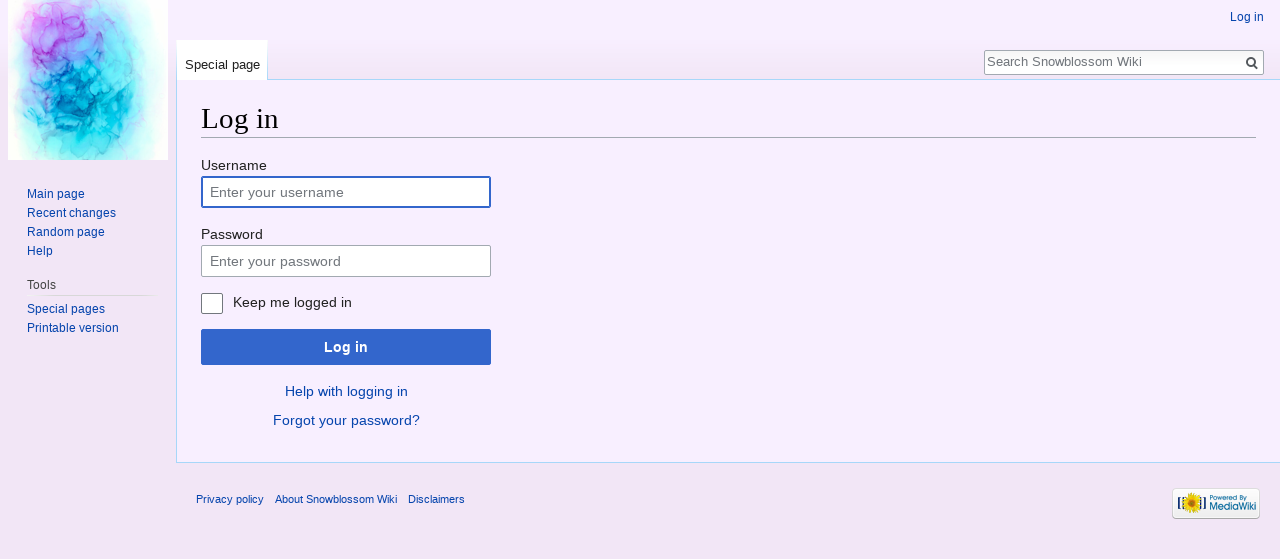

--- FILE ---
content_type: text/javascript; charset=utf-8
request_url: https://wiki.snowblossom.org/load.php?debug=false&lang=en&modules=startup&only=scripts&skin=vector
body_size: 17442
content:
window.mwPerformance=(window.performance&&performance.mark)?performance:{mark:function(){}};window.mwNow=(function(){var perf=window.performance,navStart=perf&&perf.timing&&perf.timing.navigationStart;return navStart&&typeof perf.now==='function'?function(){return navStart+perf.now();}:function(){return Date.now();};}());window.isCompatible=function(str){var ua=str||navigator.userAgent;return!!((function(){'use strict';return!this&&!!Function.prototype.bind&&!!window.JSON;}())&&'querySelector'in document&&'localStorage'in window&&'addEventListener'in window&&!(ua.match(/MSIE 10|webOS\/1\.[0-4]|SymbianOS|Series60|NetFront|Opera Mini|S40OviBrowser|MeeGo|Android.+Glass|^Mozilla\/5\.0 .+ Gecko\/$|googleweblight/)||ua.match(/PlayStation/i)));};(function(){var NORLQ,script;if(!isCompatible()){document.documentElement.className=document.documentElement.className.replace(/(^|\s)client-js(\s|$)/,'$1client-nojs$2');NORLQ=window.NORLQ||[];while(NORLQ.length){NORLQ.shift()();}window.NORLQ={push:
function(fn){fn();}};window.RLQ={push:function(){}};return;}function startUp(){mw.config=new mw.Map(true);mw.loader.addSource({"local":"/load.php"});mw.loader.register([["site","10u3tjw",[1]],["site.styles","1cglel4",[],"site"],["noscript","0w1wz8t",[],"noscript"],["filepage","1t83qvi"],["user.groups","198s2w4",[5]],["user","1klogeg",[6],"user"],["user.styles","0nu6h6m",[],"user"],["user.defaults","0xmhbap"],["user.options","0r5ungb",[7],"private"],["user.tokens","05rugnw",[],"private"],["mediawiki.language.data","1pox0t6",[177]],["mediawiki.skinning.elements","1l4usvg"],["mediawiki.skinning.content","0xpynan"],["mediawiki.skinning.interface","1wm156t"],["mediawiki.skinning.content.parsoid","01xrs0l"],["mediawiki.skinning.content.externallinks","1d8j8e8"],["jquery.accessKeyLabel","1ucmatu",[22,130]],["jquery.async","0r3tzgz"],["jquery.byteLength","0tx74yu",[131]],["jquery.byteLimit","198s2w4",[37]],["jquery.checkboxShiftClick","0fnjafp"],["jquery.chosen","1nvxxe0"],["jquery.client",
"188tye0"],["jquery.color","18ff5kx",[24]],["jquery.colorUtil","13w47c2"],["jquery.confirmable","0w8zeud",[178]],["jquery.cookie","1fe3w7g"],["jquery.expandableField","1j1gizq"],["jquery.farbtastic","19tuhyl",[24]],["jquery.footHovzer","1ked7jo"],["jquery.form","1vw9wah"],["jquery.fullscreen","0gzhf3h"],["jquery.getAttrs","11vaosq"],["jquery.hidpi","1x7qbxq"],["jquery.highlightText","12nzysa",[130]],["jquery.hoverIntent","1m1qvmf"],["jquery.i18n","0cctsly",[176]],["jquery.lengthLimit","0uf9oha",[131]],["jquery.localize","1rakvr7"],["jquery.makeCollapsible","0f2j4gx"],["jquery.mockjax","1oplr8w"],["jquery.mw-jump","0gmdzmq"],["jquery.qunit","0sz8tgc"],["jquery.spinner","12gphp5"],["jquery.jStorage","1sirx7t"],["jquery.suggestions","0fdfu1a",[34]],["jquery.tabIndex","1v20qff"],["jquery.tablesorter","081jdoy",[130,179]],["jquery.textSelection","1hjcpaz",[22]],["jquery.throttle-debounce","0sepdao"],["jquery.xmldom","0ve2dx7"],["jquery.tipsy","0l4qwm9"],["jquery.ui.core","04hpmqs",[53],
"jquery.ui"],["jquery.ui.core.styles","0912mqr",[],"jquery.ui"],["jquery.ui.accordion","0t7ir4g",[52,72],"jquery.ui"],["jquery.ui.autocomplete","1x3pv7t",[61],"jquery.ui"],["jquery.ui.button","1y0rnu8",[52,72],"jquery.ui"],["jquery.ui.datepicker","1l361d6",[52],"jquery.ui"],["jquery.ui.dialog","04d5p00",[56,59,63,65],"jquery.ui"],["jquery.ui.draggable","116lx5m",[52,62],"jquery.ui"],["jquery.ui.droppable","1bk5zfn",[59],"jquery.ui"],["jquery.ui.menu","1wuww46",[52,63,72],"jquery.ui"],["jquery.ui.mouse","0pz66ra",[72],"jquery.ui"],["jquery.ui.position","1ky5esv",[],"jquery.ui"],["jquery.ui.progressbar","080glts",[52,72],"jquery.ui"],["jquery.ui.resizable","0op1mvt",[52,62],"jquery.ui"],["jquery.ui.selectable","0g0zmpi",[52,62],"jquery.ui"],["jquery.ui.slider","173fsju",[52,62],"jquery.ui"],["jquery.ui.sortable","14nda7q",[52,62],"jquery.ui"],["jquery.ui.spinner","04ydx32",[56],"jquery.ui"],["jquery.ui.tabs","02e2tz1",[52,72],"jquery.ui"],["jquery.ui.tooltip","0kcvglp",[52,63,72],
"jquery.ui"],["jquery.ui.widget","0bptp4s",[],"jquery.ui"],["jquery.effects.core","0iy9ryh",[],"jquery.ui"],["jquery.effects.blind","0690e2g",[73],"jquery.ui"],["jquery.effects.bounce","04cdhvg",[73],"jquery.ui"],["jquery.effects.clip","0nssofh",[73],"jquery.ui"],["jquery.effects.drop","1tvz3pd",[73],"jquery.ui"],["jquery.effects.explode","1heyyyq",[73],"jquery.ui"],["jquery.effects.fade","13rz31k",[73],"jquery.ui"],["jquery.effects.fold","0nzu2yk",[73],"jquery.ui"],["jquery.effects.highlight","1898pym",[73],"jquery.ui"],["jquery.effects.pulsate","13dfa9a",[73],"jquery.ui"],["jquery.effects.scale","0euye7e",[73],"jquery.ui"],["jquery.effects.shake","0ts3zyh",[73],"jquery.ui"],["jquery.effects.slide","1p6if0m",[73],"jquery.ui"],["jquery.effects.transfer","0hk86n8",[73],"jquery.ui"],["json","198s2w4"],["moment","0vbnvo2",[174]],["mediawiki.apihelp","0s0zvnt"],["mediawiki.template","0rht495"],["mediawiki.template.mustache","02xozct",[90]],["mediawiki.template.regexp","1q4t0z3",[90]],[
"mediawiki.apipretty","0e773tj"],["mediawiki.api","0v27ei8",[148,9]],["mediawiki.api.category","0giqn3k",[136,94]],["mediawiki.api.edit","1fvzluj",[146]],["mediawiki.api.login","0az6158",[94]],["mediawiki.api.options","09uxbaa",[94]],["mediawiki.api.parse","1fyhnuk",[94]],["mediawiki.api.upload","0jkm08a",[96]],["mediawiki.api.user","1qfi41m",[94]],["mediawiki.api.watch","0braqnq",[94]],["mediawiki.api.messages","1lvca7b",[94]],["mediawiki.api.rollback","1i8pl0w",[94]],["mediawiki.content.json","0yii27n"],["mediawiki.confirmCloseWindow","0u65sdd"],["mediawiki.debug","0fy4lez",[29,273]],["mediawiki.diff.styles","0jftyxa"],["mediawiki.feedback","1tnhxcz",[136,124,277]],["mediawiki.feedlink","1sl09wt"],["mediawiki.filewarning","10qt1ag",[273]],["mediawiki.ForeignApi","0oyggmm",[113]],["mediawiki.ForeignApi.core","1rmyq2q",[94,269]],["mediawiki.helplink","0ulbb05"],["mediawiki.hidpi","1mmu43c",[33],null,null,"return'srcset'in new Image();"],["mediawiki.hlist","18mmin7"],[
"mediawiki.htmlform","16ihr65",[37,130]],["mediawiki.htmlform.checker","0oeo7vz",[49]],["mediawiki.htmlform.ooui","0vg5p41",[273]],["mediawiki.htmlform.styles","1bhaoo9"],["mediawiki.htmlform.ooui.styles","0bbsjmi"],["mediawiki.icon","0bxu39b"],["mediawiki.inspect","043mmw1",[130,131]],["mediawiki.messagePoster","1tj2q0b",[112]],["mediawiki.messagePoster.wikitext","162n30k",[96,124]],["mediawiki.notification","1wk0i28",[148,156]],["mediawiki.notify","0edvnls"],["mediawiki.notification.convertmessagebox","19wb6nh",[126]],["mediawiki.notification.convertmessagebox.styles","1nhygim"],["mediawiki.RegExp","1gsjt1o"],["mediawiki.String","1i6mhxm"],["mediawiki.pager.tablePager","1c6ertd"],["mediawiki.searchSuggest","197rxms",[32,45,94]],["mediawiki.sectionAnchor","1yozoo8"],["mediawiki.storage","0g12277"],["mediawiki.Title","0trs4fh",[131,148]],["mediawiki.Upload","1uesmuw",[100]],["mediawiki.ForeignUpload","1i3ki76",[112,137]],["mediawiki.ForeignStructuredUpload.config","0msydx9"],[
"mediawiki.ForeignStructuredUpload","0u85qcz",[139,138]],["mediawiki.Upload.Dialog","01ef2xd",[142]],["mediawiki.Upload.BookletLayout","19tle58",[136,137,178,266,88,275,277]],["mediawiki.ForeignStructuredUpload.BookletLayout","0rmcld2",[140,142,103,182,256,251]],["mediawiki.toc","124rsj6",[152]],["mediawiki.Uri","1c93wbs",[148,92]],["mediawiki.user","0uyzlly",[101,135,8]],["mediawiki.userSuggest","1z0275b",[45,94]],["mediawiki.util","1hwa75w",[16,127]],["mediawiki.viewport","00nnqf7"],["mediawiki.checkboxtoggle","1birnew"],["mediawiki.checkboxtoggle.styles","0df0wgd"],["mediawiki.cookie","0wjc0qu",[26]],["mediawiki.toolbar","1dydel4",[48]],["mediawiki.experiments","1jnnlmf"],["mediawiki.editfont.styles","00k8pod"],["mediawiki.visibleTimeout","1mrfdhp"],["mediawiki.action.delete","0302hjn",[37,273]],["mediawiki.action.delete.file","1szwbag",[37]],["mediawiki.action.edit","0qk5hid",[48,160,94,155,254]],["mediawiki.action.edit.styles","1s2ps9h"],["mediawiki.action.edit.collapsibleFooter",
"1du3c2z",[39,122,135]],["mediawiki.action.edit.preview","0urv9d4",[43,48,94,108,178,273]],["mediawiki.action.history","1fmjf14"],["mediawiki.action.history.styles","0uzuclk"],["mediawiki.action.view.dblClickEdit","10ztpdl",[148,8]],["mediawiki.action.view.metadata","06bhhps",[173]],["mediawiki.action.view.categoryPage.styles","1i80lgf"],["mediawiki.action.view.postEdit","0ve03fe",[178,126]],["mediawiki.action.view.redirect","0zhh9y9",[22]],["mediawiki.action.view.redirectPage","1low1zy"],["mediawiki.action.view.rightClickEdit","07byj7r"],["mediawiki.action.edit.editWarning","1jqs5ri",[48,106,178]],["mediawiki.action.view.filepage","1mdmqx6"],["mediawiki.language","05hz283",[175,10]],["mediawiki.cldr","1h6zkp9",[176]],["mediawiki.libs.pluralruleparser","1nakzyv"],["mediawiki.language.init","14ac2vn"],["mediawiki.jqueryMsg","14aslsv",[174,148,8]],["mediawiki.language.months","0carria",[174]],["mediawiki.language.names","0cfo43y",[177]],["mediawiki.language.specialCharacters","0meovla",[
174]],["mediawiki.libs.jpegmeta","05ht1cy"],["mediawiki.page.gallery","09i2ybh",[49,184]],["mediawiki.page.gallery.styles","1300cai"],["mediawiki.page.gallery.slideshow","1vsd1wt",[136,94,275,290]],["mediawiki.page.ready","116vfnk",[16,20,41]],["mediawiki.page.startup","0w0fcf7"],["mediawiki.page.patrol.ajax","0ehxhyh",[43,136,94]],["mediawiki.page.watch.ajax","1lj22br",[136,102,178]],["mediawiki.page.rollback","1jxr52v",[43,104]],["mediawiki.page.image.pagination","1tyi0yy",[43,148]],["mediawiki.rcfilters.filters.base.styles","1plge9w"],["mediawiki.rcfilters.highlightCircles.seenunseen.styles","0iu9foc"],["mediawiki.rcfilters.filters.dm","0r5upi2",[131,145,98,178,146,269]],["mediawiki.rcfilters.filters.ui","05fkc4d",[39,194,249,284,286,288,290]],["mediawiki.special","0yx2pof"],["mediawiki.special.apisandbox.styles","1y3zit3"],["mediawiki.special.apisandbox","04cyxsd",[39,94,178,255,272]],["mediawiki.special.block","1odoly3",[117,148,257]],["mediawiki.special.changecredentials.js",
"1cprjns",[94,119]],["mediawiki.special.changeslist","0e158ff"],["mediawiki.special.changeslist.enhanced","0wryejn"],["mediawiki.special.changeslist.legend","0psjkav"],["mediawiki.special.changeslist.legend.js","1t3wrwe",[39,152]],["mediawiki.special.changeslist.visitedstatus","1mfxh5b"],["mediawiki.special.comparepages.styles","0uy8sqe"],["mediawiki.special.contributions","13q59u5",[178,251]],["mediawiki.special.edittags","1u92jvo",[21,37]],["mediawiki.special.edittags.styles","0xm528d"],["mediawiki.special.import","1y1v15o"],["mediawiki.special.movePage","0tbn7it",[249,254]],["mediawiki.special.movePage.styles","0n90yhd"],["mediawiki.special.pageLanguage","0ko4cul",[273]],["mediawiki.special.pagesWithProp","1kkxhzy"],["mediawiki.special.preferences","1iddzkm",[106,174,128]],["mediawiki.special.preferences.styles","00xjhyx"],["mediawiki.special.recentchanges","0i6xtya"],["mediawiki.special.revisionDelete","01h6qhe",[37]],["mediawiki.special.search","1cvqffa",[264]],[
"mediawiki.special.search.commonsInterwikiWidget","15nhihf",[145,94,178]],["mediawiki.special.search.interwikiwidget.styles","0iesq44"],["mediawiki.special.search.styles","0p88chl"],["mediawiki.special.undelete","087o9zs",[249,254]],["mediawiki.special.unwatchedPages","0hwi5me",[136,102]],["mediawiki.special.upload","1k7zjlh",[43,136,99,106,178,182,226,90]],["mediawiki.special.upload.styles","094o6d9"],["mediawiki.special.userlogin.common.styles","1k87nq6"],["mediawiki.special.userlogin.login.styles","1jd0qo6"],["mediawiki.special.userlogin.signup.js","0bp7shj",[94,118,178]],["mediawiki.special.userlogin.signup.styles","0l531t9"],["mediawiki.special.userrights","09xoh9f",[37,128]],["mediawiki.special.watchlist","0tmxuvv",[136,102,178,273]],["mediawiki.special.watchlist.styles","1cipyoq"],["mediawiki.special.version","1s1qjxw"],["mediawiki.legacy.config","1cctvqg"],["mediawiki.legacy.commonPrint","1dx8yf1"],["mediawiki.legacy.protect","1sexejw",[37]],["mediawiki.legacy.shared","0jmnpbd"
],["mediawiki.legacy.oldshared","0k07fpz"],["mediawiki.legacy.wikibits","10d7dy4"],["mediawiki.ui","14kwzmx"],["mediawiki.ui.checkbox","0nkakny"],["mediawiki.ui.radio","13fyjog"],["mediawiki.ui.anchor","1yhprzv"],["mediawiki.ui.button","0e6vlw8"],["mediawiki.ui.input","1y9ff0q"],["mediawiki.ui.icon","1wqmugx"],["mediawiki.ui.text","1mmatq4"],["mediawiki.widgets","0zi66d0",[136,94,250,275]],["mediawiki.widgets.styles","1rzyprr"],["mediawiki.widgets.DateInputWidget","0dd6isw",[252,88,275]],["mediawiki.widgets.DateInputWidget.styles","1kp7ydv"],["mediawiki.widgets.visibleByteLimit","198s2w4",[254]],["mediawiki.widgets.visibleLengthLimit","0jn3jpt",[37,273]],["mediawiki.widgets.datetime","0hb8l00",[273,291,292]],["mediawiki.widgets.CategoryMultiselectWidget","19xxgls",[112,136,275]],["mediawiki.widgets.SelectWithInputWidget","1w0hpha",[258,275]],["mediawiki.widgets.SelectWithInputWidget.styles","1h2ault"],["mediawiki.widgets.SizeFilterWidget","137jv51",[260,275]],[
"mediawiki.widgets.SizeFilterWidget.styles","1hdnj0g"],["mediawiki.widgets.MediaSearch","10menxg",[112,136,275]],["mediawiki.widgets.UserInputWidget","1auom5c",[94,275]],["mediawiki.widgets.UsersMultiselectWidget","0fru2tm",[94,275]],["mediawiki.widgets.SearchInputWidget","01pqzkx",[133,249]],["mediawiki.widgets.SearchInputWidget.styles","1bmjd6l"],["mediawiki.widgets.StashedFileWidget","1yjevbv",[94,273]],["es5-shim","198s2w4"],["dom-level2-shim","198s2w4"],["oojs","1avujwo"],["mediawiki.router","1lx5l8t",[271]],["oojs-router","0pe9zst",[269]],["oojs-ui","198s2w4",[276,275,277]],["oojs-ui-core","0x10euy",[174,269,274,281,282,287,278,279]],["oojs-ui-core.styles","0loxkvg"],["oojs-ui-widgets","1at74j1",[273,283,291,292]],["oojs-ui-toolbars","1c3rz30",[273,292]],["oojs-ui-windows","0p2vald",[273,292]],["oojs-ui.styles.indicators","0loj0m1"],["oojs-ui.styles.textures","06s5h5j"],["oojs-ui.styles.icons-accessibility","1vl066g"],["oojs-ui.styles.icons-alerts","06m1t24"],[
"oojs-ui.styles.icons-content","103fz40"],["oojs-ui.styles.icons-editing-advanced","1modnqv"],["oojs-ui.styles.icons-editing-core","1acx98y"],["oojs-ui.styles.icons-editing-list","1rf75hi"],["oojs-ui.styles.icons-editing-styling","09h5q2b"],["oojs-ui.styles.icons-interactions","1mpnbwb"],["oojs-ui.styles.icons-layout","1upvdq0"],["oojs-ui.styles.icons-location","19rqqos"],["oojs-ui.styles.icons-media","0k6ukwr"],["oojs-ui.styles.icons-moderation","1gal2o1"],["oojs-ui.styles.icons-movement","0lyg7ea"],["oojs-ui.styles.icons-user","1j7ovu2"],["oojs-ui.styles.icons-wikimedia","07hbw5s"],["skins.monobook.styles","06sm91w"],["skins.timeless","09eceq8"],["skins.timeless.misc","08ix5ko"],["skins.timeless.js","0709ir8"],["skins.timeless.mobile","1bejc0a"],["skins.vector.styles","1g6dro1"],["skins.vector.styles.responsive","18uht33"],["skins.vector.js","0ocmhw6",[46,49]]]);;mw.config.set({"wgLoadScript":"/load.php","debug":!1,"skin":"vector","stylepath":"/skins","wgUrlProtocols":
"bitcoin\\:|ftp\\:\\/\\/|ftps\\:\\/\\/|geo\\:|git\\:\\/\\/|gopher\\:\\/\\/|http\\:\\/\\/|https\\:\\/\\/|irc\\:\\/\\/|ircs\\:\\/\\/|magnet\\:|mailto\\:|mms\\:\\/\\/|news\\:|nntp\\:\\/\\/|redis\\:\\/\\/|sftp\\:\\/\\/|sip\\:|sips\\:|sms\\:|ssh\\:\\/\\/|svn\\:\\/\\/|tel\\:|telnet\\:\\/\\/|urn\\:|worldwind\\:\\/\\/|xmpp\\:|\\/\\/","wgArticlePath":"/index.php/$1","wgScriptPath":"","wgScript":"/index.php","wgSearchType":null,"wgVariantArticlePath":!1,"wgActionPaths":{},"wgServer":"https://wiki.snowblossom.org","wgServerName":"wiki.snowblossom.org","wgUserLanguage":"en","wgContentLanguage":"en","wgTranslateNumerals":!0,"wgVersion":"1.31.1","wgEnableAPI":!0,"wgEnableWriteAPI":!0,"wgMainPageTitle":"Main Page","wgFormattedNamespaces":{"-2":"Media","-1":"Special","0":"","1":"Talk","2":"User","3":"User talk","4":"Snowblossom Wiki","5":"Snowblossom Wiki talk","6":"File","7":"File talk","8":"MediaWiki","9":"MediaWiki talk","10":"Template","11":"Template talk","12":"Help","13":"Help talk",
"14":"Category","15":"Category talk"},"wgNamespaceIds":{"media":-2,"special":-1,"":0,"talk":1,"user":2,"user_talk":3,"snowblossom_wiki":4,"snowblossom_wiki_talk":5,"file":6,"file_talk":7,"mediawiki":8,"mediawiki_talk":9,"template":10,"template_talk":11,"help":12,"help_talk":13,"category":14,"category_talk":15,"image":6,"image_talk":7,"project":4,"project_talk":5},"wgContentNamespaces":[0],"wgSiteName":"Snowblossom Wiki","wgDBname":"wiki","wgExtraSignatureNamespaces":[],"wgAvailableSkins":{"monobook":"MonoBook","timeless":"Timeless","vector":"Vector","fallback":"Fallback","apioutput":"ApiOutput"},"wgExtensionAssetsPath":"/extensions","wgCookiePrefix":"wiki","wgCookieDomain":"","wgCookiePath":"/","wgCookieExpiration":2592000,"wgResourceLoaderMaxQueryLength":2000,"wgCaseSensitiveNamespaces":[],"wgLegalTitleChars":" %!\"$&'()*,\\-./0-9:;=?@A-Z\\\\\\^_`a-z~+\\u0080-\\uFFFF","wgIllegalFileChars":":/\\\\","wgResourceLoaderStorageVersion":1,"wgResourceLoaderStorageEnabled":!0,
"wgForeignUploadTargets":["local"],"wgEnableUploads":!0,"wgCommentByteLimit":255,"wgCommentCodePointLimit":null});var RLQ=window.RLQ||[];while(RLQ.length){RLQ.shift()();}window.RLQ={push:function(fn){fn();}};window.NORLQ={push:function(){}};}window.mediaWikiLoadStart=mwNow();mwPerformance.mark('mwLoadStart');script=document.createElement('script');script.src="/load.php?debug=false&lang=en&modules=jquery%2Cmediawiki&only=scripts&skin=vector&version=1xlwyqu";script.onload=function(){script.onload=null;script=null;startUp();};document.head.appendChild(script);}());
